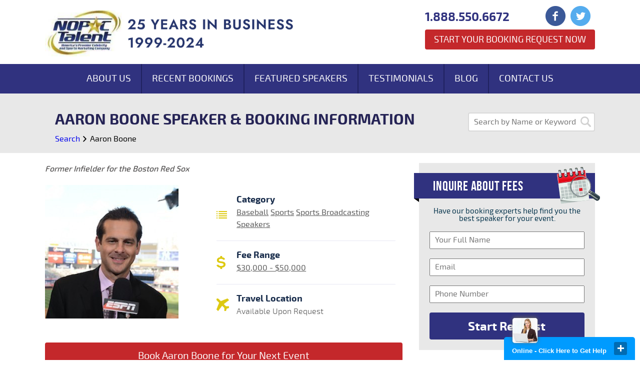

--- FILE ---
content_type: application/x-javascript;charset="utf-8"
request_url: https://my.clickdesk.com/rest/visitor/widget/preferences?widget_id=all_ag9zfmNsaWNrZGVza2NoYXRyDgsSBXVzZXJzGJmUqggM&url=https%3A%2F%2Fwww.nopactalent.com%2Fspeaker%2Faaron-boone.php
body_size: 1640
content:
var widgetPrefsJSON = '{"helpdesk_widget_prefs":{"helpdesk_enabled":"false","hd_widgets":[]},"offline_form_prefs":{"offline_send_success_label":"Thanks for dropping by. We shall get back to you soon.","offline_form_email_required":"true","offline_message_label":"Message","offline_form_name_label":"Name","offline_form_custom_field_required":"true","offline_status_label":"Please leave your name and email address, we will get back to you soon. Thanks.","offline_custom_field_label":"Phone","offline_form_button_label":"Send Message","offline_namefield_emailvstext_label":"text","offline_form_show_custom_field_required":"true","offline_form_name_required":"true","offline_header_label":"We are online. Chat with us.","offline_emailvstext_label":"email","offline_send_success_salutation":"Dear","offline_form_email_label":"Email"},"created_time":1769897808067,"plan_type":"free","social_network":{"facebook_url":"http://facebook.com/","show_facebook":"no","twitter_token":"156749480-24yIBLTQAg87SrpojE0T9PquawR1jQSmvi1Hhavm","twitter_token_secret":"dKv0pRYSA7eWcEbVqLbxVwtdI6XWcOy9UCsm75SIY8Nwu","twitter_url":"http://twitter.com/","show_twitter":"no"},"language":{"current_language":"english"},"template_prefs":{"template":"ultra_theme","cdw-chat-form-text":"","custom_image":"https://s3.amazonaws.com/agilecrm/panel/uploaded-logo/1604937101099?id=upload-container","color":"#009bff","position":"bottom_right","theme_size":"big","mobile_optimized_chat":"false"},"userid":"1BICn","white_label_image_prefs":{"white_label_image_url_link":"http://www.clickdesk.com","white_label_image_url":"https://contactuswidget.appspot.com/images/clickdesklogo.png","whitelabel_company_name":"ClickDesk","disable_branding":"false","white_label_company_from_name":"Free livechat by ClickDesk"},"visitor_geo":{"country":"United States","country_code":"US","city":"columbus","latitude":"-83.003222","ip_address":"3.142.208.64","longitude":"39.962511"},"customvalidationmssgs_prefs":{"customstatusmssgs_name_field_label":"Please fill the required fields","customstatusmssgs_send_failure_mssg_label":"Sending failed.Please try again...","customstatusmssgs_email_field_label":"Enter the valid email address","customstatusmssgs_wait_status_label":"Please wait while we connect you to an available agent...","customstatusmssgs_wait_input_field_status_label":"Please wait...","customstatusmssgs_nosession_label":"You have no active chat session at this time.","customstatusmssgs_agent_exceeded_time_label":"It seems to be taking longer than usual. You can continue to be on hold or leave us an offline message.","customstatusmssgs_chat_required_label":"required","customstatusmssgs_send_request_label":"Sending...","customstatusmssgs_send_success_mssg_label":"We have saved your preferences","customstatusmssgs_chat_window_label":"Can we help?","customstatusmssgs_chat_visitor_label":"me","customstatusmssgs_message_field_label":"Enter your message to chat"},"emailtovisitor_form_prefs":{"emailtovisitor_form_cancel_button_text":"Cancel","emailtovisitor_form_status_message_label":"Please enter your name and email to receive the full transcript after the end of the chat session.","emailtovisitor_form_header_label":"Email me this chat transcript","emailtovisitor_form_send_button_text":"Send","emailtovisitor_form_email_label":"Email","emailtovisitor_form_name_label":"Name"},"custom_images_prefs":{"custom_offline_image_url":"http://my.clickdesk.com/images/ss/live-offline.png","custom_online_image_url":"http://my.clickdesk.com/images/ss/live-online.png"},"online_form_prefs":{"prechat_form_show_custom_field_required":"true","prechat_form_name_required":"true","prechat_custom_field_label":"Phone","prechat_form_message_label":"Message","prechat_form_custom_field_required":"true","prechat_form_button_label":"Initiate Chat","prechat_namefield_emailvstext_label":"text","show_prechat_form":"true","prechat_status_label":"Please enter your name and email address to begin chatting with us.","prechat_form_name_label":"Name","prechat_refill_form_fields":"true","prechat_header_label":"We are online. Chat with us.","prechat_form_email_required":"true","prechat_customfield_emailvstext_label":"text","prechat_form_email_label":"Email","prechat_emailvstext_label":"email"},"bubble_prefs":{"offline_transition_effect":"none","online_image_position":"right","online_image":"//d1gwclp1pmzk26.cloudfront.net/img/popups/popup-1c.png","online_transition_effect":"none","hide_offline":"false","show_bulb":"false","offline_image":"//d1gwclp1pmzk26.cloudfront.net/img/popups/popup-3d.png","mobile_online_text":"Chat","online_hide_eyecatcher":"true","offline_text":"Online - Click Here to Get Help","online_text":"Online - Click Here to Get Help","online_set_auto_width":"true","mobile_offline_text":"Chat","offline_image_position":"right","offline_set_auto_width":"true","offline_hide_eyecatcher":"true","alignment":"bottom_right","bubble_enabled":"yes"},"proactive_rules_updated":false,"button_prefs":{"color":"#444","position":"45%","alignment":"right","button_enabled":"no"},"status":"offline"}';